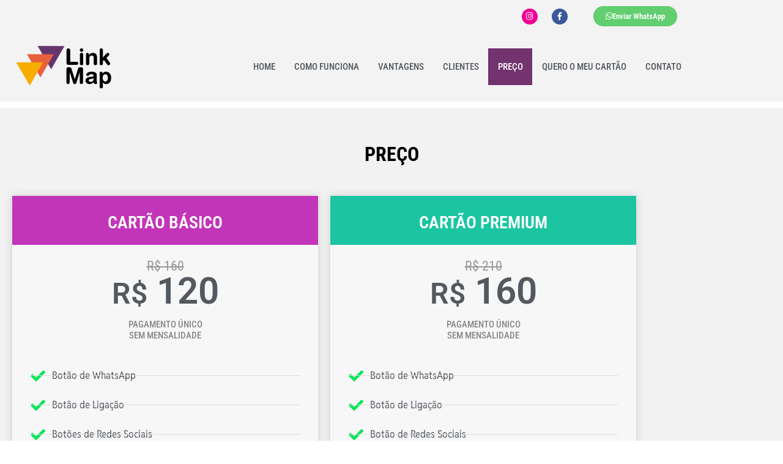

--- FILE ---
content_type: text/css
request_url: https://linkmap.com.br/wp-content/plugins/FEAKLive/style.css?ver=6.9
body_size: 8
content:
.feaklive-live {
    font-weight: bold;
    text-decoration: none;
    display: inline-block;
    padding: 5px 10px;
    border-radius: 5px;
}

.feaklive-normal {
    text-decoration: none;
}

.feaklive-pulsar {
    animation: pulsar 1.5s infinite alternate;
}

@keyframes pulsar {
    from {
        opacity: 0.5;
    }
    to {
        opacity: 1;
    }
}

.feaklive-live i, .feaklive-normal i {
    margin-right: 5px;
}

--- FILE ---
content_type: text/css
request_url: https://linkmap.com.br/wp-content/uploads/elementor/css/post-508.css?ver=1768731751
body_size: 601
content:
.elementor-kit-508{--e-global-color-primary:#000000;--e-global-color-secondary:#54595F;--e-global-color-text:#5B5B5B;--e-global-color-accent:#727272;--e-global-color-kadence1:#2B6CB0;--e-global-color-kadence2:#215387;--e-global-color-kadence3:#1A202C;--e-global-color-kadence4:#2D3748;--e-global-color-kadence5:#4A5568;--e-global-color-kadence6:#718096;--e-global-color-kadence7:#EDF2F7;--e-global-color-kadence8:#F7FAFC;--e-global-color-kadence9:#ffffff;--e-global-color-58b84ae6:#4054B2;--e-global-color-2d6f1e23:#25D366;--e-global-color-5554b554:#000000;--e-global-color-2cd26e7b:#FFFFFF;--e-global-color-eebffba:#EFB931;--e-global-color-1978e40:#FC427B;--e-global-color-746c890:#1BC5A2;--e-global-color-9414f1f:#FF6039;--e-global-color-96dd6ae:#72336F;--e-global-color-a4b67e4:#264C45;--e-global-color-37fbcb8:#308071;--e-global-color-29e8cda:#3A8F7E;--e-global-color-bd13fd4:#D0DCDA;--e-global-color-0663162:#5B6E6C;--e-global-color-ab4b0a7:#4C4C4C;--e-global-typography-primary-font-family:"Roboto Condensed";--e-global-typography-primary-font-weight:600;--e-global-typography-secondary-font-family:"Roboto Condensed";--e-global-typography-secondary-font-weight:500;--e-global-typography-text-font-family:"Roboto Condensed";--e-global-typography-text-font-weight:normal;--e-global-typography-accent-font-family:"Roboto Condensed";--e-global-typography-accent-font-weight:500;--e-global-typography-a964de6-font-family:"Roboto Condensed";--e-global-typography-a964de6-font-weight:500;--e-global-typography-a964de6-text-transform:uppercase;--e-global-typography-112ba9c-font-family:"Roboto Condensed";--e-global-typography-112ba9c-font-size:18px;--e-global-typography-112ba9c-font-weight:600;--e-global-typography-112ba9c-text-transform:uppercase;--e-global-typography-6f408a9-font-family:"Montserrat";font-family:"Reddit Sans Condensed", Sans-serif;font-weight:400;line-height:1.4em;letter-spacing:0px;}.elementor-kit-508.el-is-editing{--global-palette1:#2B6CB0;--global-palette2:#215387;--global-palette3:#1A202C;--global-palette4:#2D3748;--global-palette5:#4A5568;--global-palette6:#718096;--global-palette7:#EDF2F7;--global-palette8:#F7FAFC;--global-palette9:#ffffff;}.elementor-kit-508 h1{font-family:"Roboto Condensed", Sans-serif;}.elementor-kit-508 h2{font-family:"Roboto Condensed", Sans-serif;font-weight:500;}.elementor-kit-508 h3{font-family:"Roboto Condensed", Sans-serif;}.elementor-kit-508 h4{font-family:"Roboto Condensed", Sans-serif;font-weight:500;}.elementor-kit-508 h5{font-family:"Roboto Condensed", Sans-serif;font-size:18px;font-weight:600;text-transform:uppercase;}.elementor-kit-508 h6{font-family:"Roboto Condensed", Sans-serif;font-weight:500;}.elementor-widget:not(:last-child){margin-block-end:20px;}.elementor-element{--widgets-spacing:20px 20px;--widgets-spacing-row:20px;--widgets-spacing-column:20px;}{}h1.entry-title{display:var(--page-title-display);}@media(max-width:1024px){.elementor-section.elementor-section-boxed > .elementor-container{max-width:1024px;}.e-con{--container-max-width:1024px;}}@media(max-width:767px){.elementor-kit-508{--e-global-typography-a964de6-letter-spacing:5px;}.elementor-section.elementor-section-boxed > .elementor-container{max-width:767px;}.e-con{--container-max-width:767px;}}

--- FILE ---
content_type: text/css
request_url: https://linkmap.com.br/wp-content/uploads/elementor/css/post-1195.css?ver=1768827523
body_size: 601
content:
.elementor-1195 .elementor-element.elementor-element-2f57ff8 > .elementor-container > .elementor-column > .elementor-widget-wrap{align-content:center;align-items:center;}.elementor-1195 .elementor-element.elementor-element-2f57ff8 > .elementor-container{max-width:683px;}.elementor-1195 .elementor-element.elementor-element-2f57ff8{padding:50px 10px 50px 10px;}.elementor-widget-heading .elementor-heading-title{color:var( --e-global-color-primary );}.elementor-1195 .elementor-element.elementor-element-4cba0f6 > .elementor-widget-container{padding:0px 0px 30px 0px;}.elementor-1195 .elementor-element.elementor-element-4cba0f6{text-align:center;}.elementor-1195 .elementor-element.elementor-element-4cba0f6 .elementor-heading-title{font-family:"Ubuntu Condensed", Sans-serif;font-size:40px;color:#000000;}.elementor-1195 .elementor-element.elementor-element-523ed4f > .elementor-widget-container{padding:0px 0px 0px 0px;}.elementor-1195 .elementor-element.elementor-element-523ed4f{text-align:center;}.elementor-1195 .elementor-element.elementor-element-523ed4f .elementor-heading-title{font-family:"Ubuntu Condensed", Sans-serif;font-size:30px;color:#000000;}.elementor-1195 .elementor-element.elementor-element-af64056{text-align:center;}.elementor-1195 .elementor-element.elementor-element-af64056 .elementor-heading-title{font-family:var( --e-global-typography-primary-font-family ), Sans-serif;font-weight:var( --e-global-typography-primary-font-weight );color:#31354B;}.elementor-widget-button .elementor-button{background-color:var( --e-global-color-accent );}.elementor-1195 .elementor-element.elementor-element-c2681a7 .elementor-button{background-color:#61CE70;font-family:var( --e-global-typography-primary-font-family ), Sans-serif;font-weight:var( --e-global-typography-primary-font-weight );border-radius:50px 50px 50px 50px;}.elementor-1195 .elementor-element.elementor-element-c2681a7 .elementor-button:hover, .elementor-1195 .elementor-element.elementor-element-c2681a7 .elementor-button:focus{background-color:#61CE70;}.elementor-1195 .elementor-element.elementor-element-c2681a7 .elementor-button-content-wrapper{flex-direction:row;}.elementor-1195 .elementor-element.elementor-element-c2681a7 .elementor-button .elementor-button-content-wrapper{gap:12px;}.elementor-1195 .elementor-element.elementor-element-4aac62c:not(.elementor-motion-effects-element-type-background), .elementor-1195 .elementor-element.elementor-element-4aac62c > .elementor-motion-effects-container > .elementor-motion-effects-layer{background-color:#F8F8F8;}.elementor-1195 .elementor-element.elementor-element-4aac62c{transition:background 0.3s, border 0.3s, border-radius 0.3s, box-shadow 0.3s;padding:65px 10px 65px 10px;}.elementor-1195 .elementor-element.elementor-element-4aac62c > .elementor-background-overlay{transition:background 0.3s, border-radius 0.3s, opacity 0.3s;}.elementor-1195 .elementor-element.elementor-element-e06ffdb > .elementor-widget-container{padding:0px 0px 0px 0px;}.elementor-1195 .elementor-element.elementor-element-e06ffdb{text-align:center;}.elementor-1195 .elementor-element.elementor-element-e06ffdb .elementor-heading-title{font-family:"Ubuntu Condensed", Sans-serif;font-size:30px;color:#000000;}.elementor-1195 .elementor-element.elementor-element-54123b8 .elementor-repeater-item-2d0da0c.elementor-social-icon{background-color:#f20095;}.elementor-1195 .elementor-element.elementor-element-54123b8 .elementor-repeater-item-2d0da0c.elementor-social-icon i{color:#FFFFFF;}.elementor-1195 .elementor-element.elementor-element-54123b8 .elementor-repeater-item-2d0da0c.elementor-social-icon svg{fill:#FFFFFF;}.elementor-1195 .elementor-element.elementor-element-54123b8{--grid-template-columns:repeat(0, auto);--icon-size:30px;--grid-column-gap:25px;--grid-row-gap:0px;}.elementor-1195 .elementor-element.elementor-element-54123b8 .elementor-widget-container{text-align:center;}.elementor-1195 .elementor-element.elementor-element-54123b8 > .elementor-widget-container{padding:25px 0px 0px 0px;}@media(max-width:1024px){.elementor-1195 .elementor-element.elementor-element-2f57ff8{padding:100px 25px 100px 25px;}.elementor-1195 .elementor-element.elementor-element-4cba0f6 > .elementor-widget-container{margin:-30px 0px 0px 0px;}.elementor-1195 .elementor-element.elementor-element-4cba0f6 .elementor-heading-title{font-size:35px;}.elementor-1195 .elementor-element.elementor-element-523ed4f > .elementor-widget-container{margin:-30px 0px 0px 0px;}.elementor-1195 .elementor-element.elementor-element-523ed4f .elementor-heading-title{font-size:35px;}.elementor-1195 .elementor-element.elementor-element-af64056{text-align:center;}.elementor-1195 .elementor-element.elementor-element-e06ffdb > .elementor-widget-container{margin:-30px 0px 0px 0px;}.elementor-1195 .elementor-element.elementor-element-e06ffdb .elementor-heading-title{font-size:35px;}.elementor-1195 .elementor-element.elementor-element-54123b8 .elementor-widget-container{text-align:center;}}@media(max-width:767px){.elementor-1195 .elementor-element.elementor-element-2f57ff8{padding:60px 30px 60px 30px;}.elementor-1195 .elementor-element.elementor-element-4cba0f6 > .elementor-widget-container{margin:0px 0px 0px 0px;padding:0px 0px 0px 0px;}.elementor-1195 .elementor-element.elementor-element-4cba0f6 .elementor-heading-title{font-size:33px;line-height:1.3em;}.elementor-1195 .elementor-element.elementor-element-523ed4f > .elementor-widget-container{margin:0px 0px 0px 0px;padding:0px 0px 0px 0px;}.elementor-1195 .elementor-element.elementor-element-523ed4f .elementor-heading-title{font-size:33px;line-height:1.3em;}.elementor-1195 .elementor-element.elementor-element-e06ffdb > .elementor-widget-container{margin:0px 0px 0px 0px;padding:0px 0px 0px 0px;}.elementor-1195 .elementor-element.elementor-element-e06ffdb .elementor-heading-title{font-size:33px;line-height:1.3em;}.elementor-1195 .elementor-element.elementor-element-54123b8 .elementor-widget-container{text-align:center;}}

--- FILE ---
content_type: text/css
request_url: https://linkmap.com.br/wp-content/uploads/elementor/css/post-4787.css?ver=1768731752
body_size: 1317
content:
.elementor-4787 .elementor-element.elementor-element-e33cb96:not(.elementor-motion-effects-element-type-background), .elementor-4787 .elementor-element.elementor-element-e33cb96 > .elementor-motion-effects-container > .elementor-motion-effects-layer{background-color:#F3F3F3;}.elementor-4787 .elementor-element.elementor-element-e33cb96 > .elementor-background-overlay{opacity:0.5;transition:background 0.3s, border-radius 0.3s, opacity 0.3s;}.elementor-4787 .elementor-element.elementor-element-e33cb96{transition:background 0.3s, border 0.3s, border-radius 0.3s, box-shadow 0.3s;}.elementor-bc-flex-widget .elementor-4787 .elementor-element.elementor-element-ce6d670.elementor-column .elementor-widget-wrap{align-items:center;}.elementor-4787 .elementor-element.elementor-element-ce6d670.elementor-column.elementor-element[data-element_type="column"] > .elementor-widget-wrap.elementor-element-populated{align-content:center;align-items:center;}.elementor-4787 .elementor-element.elementor-element-ce6d670.elementor-column > .elementor-widget-wrap{justify-content:flex-end;}.elementor-4787 .elementor-element.elementor-element-1b9fd94 .elementor-repeater-item-2d0da0c.elementor-social-icon{background-color:#f20095;}.elementor-4787 .elementor-element.elementor-element-1b9fd94 .elementor-repeater-item-2d0da0c.elementor-social-icon i{color:#FFFFFF;}.elementor-4787 .elementor-element.elementor-element-1b9fd94 .elementor-repeater-item-2d0da0c.elementor-social-icon svg{fill:#FFFFFF;}.elementor-4787 .elementor-element.elementor-element-1b9fd94{--grid-template-columns:repeat(0, auto);--icon-size:13px;--grid-column-gap:19px;--grid-row-gap:0px;}.elementor-4787 .elementor-element.elementor-element-1b9fd94 .elementor-widget-container{text-align:right;}.elementor-4787 .elementor-element.elementor-element-1b9fd94 > .elementor-widget-container{padding:0px 0px 0px 0px;}.elementor-bc-flex-widget .elementor-4787 .elementor-element.elementor-element-a178f3c.elementor-column .elementor-widget-wrap{align-items:center;}.elementor-4787 .elementor-element.elementor-element-a178f3c.elementor-column.elementor-element[data-element_type="column"] > .elementor-widget-wrap.elementor-element-populated{align-content:center;align-items:center;}.elementor-4787 .elementor-element.elementor-element-a178f3c.elementor-column > .elementor-widget-wrap{justify-content:flex-end;}.elementor-widget-button .elementor-button{background-color:var( --e-global-color-accent );}.elementor-4787 .elementor-element.elementor-element-a7ffffc .elementor-button{background-color:#61CE70;font-family:var( --e-global-typography-primary-font-family ), Sans-serif;font-weight:var( --e-global-typography-primary-font-weight );border-radius:50px 50px 50px 50px;}.elementor-4787 .elementor-element.elementor-element-a7ffffc .elementor-button:hover, .elementor-4787 .elementor-element.elementor-element-a7ffffc .elementor-button:focus{background-color:#61CE70;}.elementor-4787 .elementor-element.elementor-element-a7ffffc .elementor-button .elementor-button-content-wrapper{gap:12px;}.elementor-4787 .elementor-element.elementor-element-25ea45f:not(.elementor-motion-effects-element-type-background), .elementor-4787 .elementor-element.elementor-element-25ea45f > .elementor-motion-effects-container > .elementor-motion-effects-layer{background-color:#F3F3F3;}.elementor-4787 .elementor-element.elementor-element-25ea45f > .elementor-background-overlay{background-color:transparent;background-image:linear-gradient(180deg, #F3F3F3 0%, #EAEAEA 100%);opacity:0.5;transition:background 0.3s, border-radius 0.3s, opacity 0.3s;}.elementor-4787 .elementor-element.elementor-element-25ea45f{transition:background 0.3s, border 0.3s, border-radius 0.3s, box-shadow 0.3s;}.elementor-bc-flex-widget .elementor-4787 .elementor-element.elementor-element-0e54ae8.elementor-column .elementor-widget-wrap{align-items:center;}.elementor-4787 .elementor-element.elementor-element-0e54ae8.elementor-column.elementor-element[data-element_type="column"] > .elementor-widget-wrap.elementor-element-populated{align-content:center;align-items:center;}.elementor-4787 .elementor-element.elementor-element-0e54ae8.elementor-column > .elementor-widget-wrap{justify-content:flex-end;}.elementor-widget-site-logo .hfe-site-logo-container .hfe-site-logo-img{border-color:var( --e-global-color-primary );}.elementor-widget-site-logo .widget-image-caption{color:var( --e-global-color-text );}.elementor-4787 .elementor-element.elementor-element-e9b1acf .hfe-site-logo-container, .elementor-4787 .elementor-element.elementor-element-e9b1acf .hfe-caption-width figcaption{text-align:center;}.elementor-4787 .elementor-element.elementor-element-e9b1acf .widget-image-caption{margin-top:0px;margin-bottom:0px;}.elementor-4787 .elementor-element.elementor-element-e9b1acf > .elementor-widget-container{margin:10px 10px 10px 10px;}.elementor-4787 .elementor-element.elementor-element-e9b1acf .hfe-site-logo-container .hfe-site-logo-img{border-style:none;}.elementor-bc-flex-widget .elementor-4787 .elementor-element.elementor-element-8a2741a.elementor-column .elementor-widget-wrap{align-items:center;}.elementor-4787 .elementor-element.elementor-element-8a2741a.elementor-column.elementor-element[data-element_type="column"] > .elementor-widget-wrap.elementor-element-populated{align-content:center;align-items:center;}.elementor-4787 .elementor-element.elementor-element-8a2741a.elementor-column > .elementor-widget-wrap{justify-content:flex-end;}.elementor-4787 .elementor-element.elementor-element-c805c5e .eael-advanced-menu-container{background-color:#FFFFFF00;}.elementor-4787 .elementor-element.elementor-element-c805c5e .eael-advanced-menu-container .eael-advanced-menu.eael-advanced-menu-horizontal{background-color:#FFFFFF00;}.elementor-4787 .elementor-element.elementor-element-c805c5e .eael-advanced-menu-container, .elementor-4787 .elementor-element.elementor-element-c805c5e .eael-advanced-menu-container .eael-advanced-menu-toggle, .elementor-4787 .elementor-element.elementor-element-c805c5e .eael-advanced-menu.eael-advanced-menu-horizontal.eael-advanced-menu-responsive{border-style:none;}.elementor-4787 .elementor-element.elementor-element-c805c5e .eael-advanced-menu-container .eael-advanced-menu-toggle{background-color:#000000;}.elementor-4787 .elementor-element.elementor-element-c805c5e .eael-advanced-menu-container .eael-advanced-menu-toggle i{color:#FFFFFF;}.elementor-4787 .elementor-element.elementor-element-c805c5e .eael-advanced-menu-container .eael-advanced-menu-toggle svg{fill:#FFFFFF;}.elementor-4787 .elementor-element.elementor-element-c805c5e .eael-advanced-menu li ul{background-color:var( --e-global-color-96dd6ae );}.elementor-4787 .elementor-element.elementor-element-c805c5e .eael-advanced-menu li > a, .eael-advanced-menu-container .eael-advanced-menu-toggle-text{font-family:"Roboto Condensed", Sans-serif;font-size:15px;font-weight:500;text-transform:uppercase;line-height:60px;}.elementor-4787 .elementor-element.elementor-element-c805c5e .eael-advanced-menu li > a{color:var( --e-global-color-secondary );}.elementor-4787 .elementor-element.elementor-element-c805c5e .eael-advanced-menu-toggle-text{color:var( --e-global-color-secondary );}.elementor-4787 .elementor-element.elementor-element-c805c5e .eael-advanced-menu li:hover > a{color:#ffffff;background-color:var( --e-global-color-96dd6ae );}.elementor-4787 .elementor-element.elementor-element-c805c5e .eael-advanced-menu li.current-menu-item > a.eael-item-active{color:#ffffff;background-color:var( --e-global-color-96dd6ae );}.elementor-4787 .elementor-element.elementor-element-c805c5e .eael-advanced-menu li.current-menu-ancestor > a.eael-item-active{color:#ffffff;background-color:var( --e-global-color-96dd6ae );}.elementor-4787 .elementor-element.elementor-element-c805c5e .eael-advanced-menu li a{padding-left:15px;padding-right:15px;}.elementor-4787 .elementor-element.elementor-element-c805c5e .eael-advanced-menu.eael-advanced-menu-horizontal li ul li a{padding-left:15px;padding-right:15px;}.elementor-4787 .elementor-element.elementor-element-c805c5e .eael-advanced-menu-container .eael-advanced-menu .eael-advanced-menu-indicator svg{height:15px;width:15px;}.elementor-4787 .elementor-element.elementor-element-c805c5e .eael-advanced-menu-container .eael-advanced-menu.eael-advanced-menu-horizontal li a span svg{height:15px;width:15px;}.elementor-4787 .elementor-element.elementor-element-c805c5e .eael-advanced-menu-container .eael-advanced-menu .eael-advanced-menu-indicator i{font-size:15px;}.elementor-4787 .elementor-element.elementor-element-c805c5e .eael-advanced-menu li .eael-advanced-menu-indicator i{color:#f44336;}.elementor-4787 .elementor-element.elementor-element-c805c5e .eael-advanced-menu-container .eael-advanced-menu.eael-advanced-menu-horizontal li a span svg path{fill:#f44336;}.elementor-4787 .elementor-element.elementor-element-c805c5e .eael-advanced-menu-container .eael-advanced-menu .eael-advanced-menu-indicator svg path{fill:#f44336;}.elementor-4787 .elementor-element.elementor-element-c805c5e .eael-advanced-menu li .eael-advanced-menu-indicator{background-color:#ffffff;border-color:#f44336;}.elementor-4787 .elementor-element.elementor-element-c805c5e .eael-advanced-menu-container .eael-advanced-menu.eael-advanced-menu-horizontal li > a:hover span i{color:var( --e-global-color-1978e40 );}.elementor-4787 .elementor-element.elementor-element-c805c5e .eael-advanced-menu-container .eael-advanced-menu .eael-advanced-menu-indicator:hover i{color:var( --e-global-color-1978e40 );}.elementor-4787 .elementor-element.elementor-element-c805c5e .eael-advanced-menu-container .eael-advanced-menu .eael-advanced-menu-indicator:hover svg path{fill:var( --e-global-color-1978e40 );}.elementor-4787 .elementor-element.elementor-element-c805c5e .eael-advanced-menu-container .eael-advanced-menu.eael-advanced-menu-horizontal li a:hover span svg path{fill:var( --e-global-color-1978e40 );}.elementor-4787 .elementor-element.elementor-element-c805c5e .eael-advanced-menu li .eael-advanced-menu-indicator:hover{background-color:#ffffff;border-color:var( --e-global-color-746c890 );}.elementor-4787 .elementor-element.elementor-element-c805c5e .eael-advanced-menu li .eael-advanced-menu-indicator.eael-advanced-menu-indicator-open{background-color:#ffffff;border-color:var( --e-global-color-746c890 );}.elementor-4787 .elementor-element.elementor-element-c805c5e .eael-advanced-menu li ul li > a{color:#ffffff;background-color:rgba(0,0,0,0);}.elementor-4787 .elementor-element.elementor-element-c805c5e .eael-advanced-menu li ul li:hover > a{color:#ffffff;background-color:rgba(0,0,0,0.2);}.elementor-4787 .elementor-element.elementor-element-c805c5e .eael-advanced-menu li ul li.current-menu-item > a.eael-item-active{color:#ffffff;background-color:rgba(0,0,0,0.2);}.elementor-4787 .elementor-element.elementor-element-c805c5e .eael-advanced-menu li ul li.current-menu-ancestor > a.eael-item-active{color:#ffffff;background-color:rgba(0,0,0,0.2);}.elementor-4787 .elementor-element.elementor-element-c805c5e .eael-advanced-menu-container .eael-advanced-menu.eael-advanced-menu-horizontal li ul li a span svg{height:15px;width:15px;}.elementor-4787 .elementor-element.elementor-element-c805c5e .eael-advanced-menu-container .eael-advanced-menu.eael-advanced-menu-horizontal ul li i{font-size:15px;color:#f44336;}.elementor-4787 .elementor-element.elementor-element-c805c5e .eael-advanced-menu li ul li .eael-advanced-menu-indicator{font-size:15px;background-color:#ffffff;border-color:#f44336;}.elementor-4787 .elementor-element.elementor-element-c805c5e .eael-advanced-menu li ul li .eael-advanced-menu-indicator i{color:#f44336;}.elementor-4787 .elementor-element.elementor-element-c805c5e .eael-advanced-menu li ul li .eael-advanced-menu-indicator.eael-dropdown-indicator i{color:#f44336;}.elementor-4787 .elementor-element.elementor-element-c805c5e .eael-advanced-menu-container .eael-advanced-menu.eael-advanced-menu-horizontal li ul li a span svg path{fill:#f44336;}.elementor-4787 .elementor-element.elementor-element-c805c5e .eael-advanced-menu-container .eael-advanced-menu.eael-advanced-menu-vertical .sub-menu .eael-dropdown-indicator svg path{fill:#f44336;}.elementor-4787 .elementor-element.elementor-element-c805c5e .eael-advanced-menu-container .eael-advanced-menu.eael-advanced-menu-horizontal li ul li a:hover i{color:#f44336;}.elementor-4787 .elementor-element.elementor-element-c805c5e .eael-advanced-menu-container .eael-advanced-menu.eael-advanced-menu-vertical .eael-advanced-menu-indicator.eael-dropdown-indicator:hover i{color:#f44336;}.elementor-4787 .elementor-element.elementor-element-c805c5e .eael-advanced-menu-container .eael-advanced-menu.eael-advanced-menu-horizontal li ul li a:hover span svg path{fill:#f44336;}.elementor-4787 .elementor-element.elementor-element-c805c5e .eael-advanced-menu-container .eael-advanced-menu.eael-advanced-menu-vertical .eael-advanced-menu-indicator.eael-dropdown-indicator:hover svg path{fill:#f44336;}.elementor-4787 .elementor-element.elementor-element-c805c5e .eael-advanced-menu li ul li .eael-advanced-menu-indicator:hover{background-color:#ffffff;border-color:#f44336;}.elementor-4787 .elementor-element.elementor-element-c805c5e .eael-advanced-menu li ul li .eael-advanced-menu-indicator.eael-advanced-menu-indicator-open{background-color:#ffffff;border-color:#f44336;}@media(max-width:1024px){.elementor-bc-flex-widget .elementor-4787 .elementor-element.elementor-element-ce6d670.elementor-column .elementor-widget-wrap{align-items:center;}.elementor-4787 .elementor-element.elementor-element-ce6d670.elementor-column.elementor-element[data-element_type="column"] > .elementor-widget-wrap.elementor-element-populated{align-content:center;align-items:center;}.elementor-4787 .elementor-element.elementor-element-ce6d670.elementor-column > .elementor-widget-wrap{justify-content:flex-end;}.elementor-4787 .elementor-element.elementor-element-1b9fd94 .elementor-widget-container{text-align:right;}.elementor-4787 .elementor-element.elementor-element-c805c5e .eael-advanced-menu-container{background-color:#F3F3F3;}.elementor-4787 .elementor-element.elementor-element-c805c5e .eael-advanced-menu-container .eael-advanced-menu.eael-advanced-menu-horizontal{background-color:#F3F3F3;}}@media(min-width:768px){.elementor-4787 .elementor-element.elementor-element-ce6d670{width:82.28%;}.elementor-4787 .elementor-element.elementor-element-a178f3c{width:17.59%;}.elementor-4787 .elementor-element.elementor-element-0e54ae8{width:18.42%;}.elementor-4787 .elementor-element.elementor-element-8a2741a{width:81.45%;}}@media(max-width:1024px) and (min-width:768px){.elementor-4787 .elementor-element.elementor-element-ce6d670{width:75%;}.elementor-4787 .elementor-element.elementor-element-a178f3c{width:25%;}}@media(max-width:767px){.elementor-4787 .elementor-element.elementor-element-ce6d670{width:50%;}.elementor-4787 .elementor-element.elementor-element-ce6d670.elementor-column > .elementor-widget-wrap{justify-content:flex-start;}.elementor-4787 .elementor-element.elementor-element-1b9fd94 .elementor-widget-container{text-align:left;}.elementor-4787 .elementor-element.elementor-element-a178f3c{width:50%;}.elementor-4787 .elementor-element.elementor-element-a178f3c.elementor-column > .elementor-widget-wrap{justify-content:flex-end;}.elementor-4787 .elementor-element.elementor-element-0e54ae8{width:35%;}.elementor-4787 .elementor-element.elementor-element-0e54ae8 > .elementor-element-populated{margin:0px 0px 0px 0px;--e-column-margin-right:0px;--e-column-margin-left:0px;padding:0px 0px 0px 0px;}.elementor-4787 .elementor-element.elementor-element-8a2741a{width:65%;}.elementor-4787 .elementor-element.elementor-element-c805c5e .eael-advanced-menu-container{background-color:#F3F3F3;}.elementor-4787 .elementor-element.elementor-element-c805c5e .eael-advanced-menu-container .eael-advanced-menu.eael-advanced-menu-horizontal{background-color:#F3F3F3;}}

--- FILE ---
content_type: text/css
request_url: https://linkmap.com.br/wp-content/uploads/elementor/google-fonts/css/redditsanscondensed.css?ver=1742245403
body_size: 314
content:
/* vietnamese */
@font-face {
  font-family: 'Reddit Sans Condensed';
  font-style: normal;
  font-weight: 200;
  src: url(https://linkmap.com.br/wp-content/uploads/elementor/google-fonts/fonts/redditsanscondensed-m8jmjepoc6wykkm2dey9a5qgaqxmul3va5i1zejha74.woff2) format('woff2');
  unicode-range: U+0102-0103, U+0110-0111, U+0128-0129, U+0168-0169, U+01A0-01A1, U+01AF-01B0, U+0300-0301, U+0303-0304, U+0308-0309, U+0323, U+0329, U+1EA0-1EF9, U+20AB;
}
/* latin-ext */
@font-face {
  font-family: 'Reddit Sans Condensed';
  font-style: normal;
  font-weight: 200;
  src: url(https://linkmap.com.br/wp-content/uploads/elementor/google-fonts/fonts/redditsanscondensed-m8jmjepoc6wykkm2dey9a5qgaqxmul3va5i1zojha74.woff2) format('woff2');
  unicode-range: U+0100-02BA, U+02BD-02C5, U+02C7-02CC, U+02CE-02D7, U+02DD-02FF, U+0304, U+0308, U+0329, U+1D00-1DBF, U+1E00-1E9F, U+1EF2-1EFF, U+2020, U+20A0-20AB, U+20AD-20C0, U+2113, U+2C60-2C7F, U+A720-A7FF;
}
/* latin */
@font-face {
  font-family: 'Reddit Sans Condensed';
  font-style: normal;
  font-weight: 200;
  src: url(https://linkmap.com.br/wp-content/uploads/elementor/google-fonts/fonts/redditsanscondensed-m8jmjepoc6wykkm2dey9a5qgaqxmul3va5i1aujh.woff2) format('woff2');
  unicode-range: U+0000-00FF, U+0131, U+0152-0153, U+02BB-02BC, U+02C6, U+02DA, U+02DC, U+0304, U+0308, U+0329, U+2000-206F, U+20AC, U+2122, U+2191, U+2193, U+2212, U+2215, U+FEFF, U+FFFD;
}
/* vietnamese */
@font-face {
  font-family: 'Reddit Sans Condensed';
  font-style: normal;
  font-weight: 300;
  src: url(https://linkmap.com.br/wp-content/uploads/elementor/google-fonts/fonts/redditsanscondensed-m8jmjepoc6wykkm2dey9a5qgaqxmul3va5i1zejha74.woff2) format('woff2');
  unicode-range: U+0102-0103, U+0110-0111, U+0128-0129, U+0168-0169, U+01A0-01A1, U+01AF-01B0, U+0300-0301, U+0303-0304, U+0308-0309, U+0323, U+0329, U+1EA0-1EF9, U+20AB;
}
/* latin-ext */
@font-face {
  font-family: 'Reddit Sans Condensed';
  font-style: normal;
  font-weight: 300;
  src: url(https://linkmap.com.br/wp-content/uploads/elementor/google-fonts/fonts/redditsanscondensed-m8jmjepoc6wykkm2dey9a5qgaqxmul3va5i1zojha74.woff2) format('woff2');
  unicode-range: U+0100-02BA, U+02BD-02C5, U+02C7-02CC, U+02CE-02D7, U+02DD-02FF, U+0304, U+0308, U+0329, U+1D00-1DBF, U+1E00-1E9F, U+1EF2-1EFF, U+2020, U+20A0-20AB, U+20AD-20C0, U+2113, U+2C60-2C7F, U+A720-A7FF;
}
/* latin */
@font-face {
  font-family: 'Reddit Sans Condensed';
  font-style: normal;
  font-weight: 300;
  src: url(https://linkmap.com.br/wp-content/uploads/elementor/google-fonts/fonts/redditsanscondensed-m8jmjepoc6wykkm2dey9a5qgaqxmul3va5i1aujh.woff2) format('woff2');
  unicode-range: U+0000-00FF, U+0131, U+0152-0153, U+02BB-02BC, U+02C6, U+02DA, U+02DC, U+0304, U+0308, U+0329, U+2000-206F, U+20AC, U+2122, U+2191, U+2193, U+2212, U+2215, U+FEFF, U+FFFD;
}
/* vietnamese */
@font-face {
  font-family: 'Reddit Sans Condensed';
  font-style: normal;
  font-weight: 400;
  src: url(https://linkmap.com.br/wp-content/uploads/elementor/google-fonts/fonts/redditsanscondensed-m8jmjepoc6wykkm2dey9a5qgaqxmul3va5i1zejha74.woff2) format('woff2');
  unicode-range: U+0102-0103, U+0110-0111, U+0128-0129, U+0168-0169, U+01A0-01A1, U+01AF-01B0, U+0300-0301, U+0303-0304, U+0308-0309, U+0323, U+0329, U+1EA0-1EF9, U+20AB;
}
/* latin-ext */
@font-face {
  font-family: 'Reddit Sans Condensed';
  font-style: normal;
  font-weight: 400;
  src: url(https://linkmap.com.br/wp-content/uploads/elementor/google-fonts/fonts/redditsanscondensed-m8jmjepoc6wykkm2dey9a5qgaqxmul3va5i1zojha74.woff2) format('woff2');
  unicode-range: U+0100-02BA, U+02BD-02C5, U+02C7-02CC, U+02CE-02D7, U+02DD-02FF, U+0304, U+0308, U+0329, U+1D00-1DBF, U+1E00-1E9F, U+1EF2-1EFF, U+2020, U+20A0-20AB, U+20AD-20C0, U+2113, U+2C60-2C7F, U+A720-A7FF;
}
/* latin */
@font-face {
  font-family: 'Reddit Sans Condensed';
  font-style: normal;
  font-weight: 400;
  src: url(https://linkmap.com.br/wp-content/uploads/elementor/google-fonts/fonts/redditsanscondensed-m8jmjepoc6wykkm2dey9a5qgaqxmul3va5i1aujh.woff2) format('woff2');
  unicode-range: U+0000-00FF, U+0131, U+0152-0153, U+02BB-02BC, U+02C6, U+02DA, U+02DC, U+0304, U+0308, U+0329, U+2000-206F, U+20AC, U+2122, U+2191, U+2193, U+2212, U+2215, U+FEFF, U+FFFD;
}
/* vietnamese */
@font-face {
  font-family: 'Reddit Sans Condensed';
  font-style: normal;
  font-weight: 500;
  src: url(https://linkmap.com.br/wp-content/uploads/elementor/google-fonts/fonts/redditsanscondensed-m8jmjepoc6wykkm2dey9a5qgaqxmul3va5i1zejha74.woff2) format('woff2');
  unicode-range: U+0102-0103, U+0110-0111, U+0128-0129, U+0168-0169, U+01A0-01A1, U+01AF-01B0, U+0300-0301, U+0303-0304, U+0308-0309, U+0323, U+0329, U+1EA0-1EF9, U+20AB;
}
/* latin-ext */
@font-face {
  font-family: 'Reddit Sans Condensed';
  font-style: normal;
  font-weight: 500;
  src: url(https://linkmap.com.br/wp-content/uploads/elementor/google-fonts/fonts/redditsanscondensed-m8jmjepoc6wykkm2dey9a5qgaqxmul3va5i1zojha74.woff2) format('woff2');
  unicode-range: U+0100-02BA, U+02BD-02C5, U+02C7-02CC, U+02CE-02D7, U+02DD-02FF, U+0304, U+0308, U+0329, U+1D00-1DBF, U+1E00-1E9F, U+1EF2-1EFF, U+2020, U+20A0-20AB, U+20AD-20C0, U+2113, U+2C60-2C7F, U+A720-A7FF;
}
/* latin */
@font-face {
  font-family: 'Reddit Sans Condensed';
  font-style: normal;
  font-weight: 500;
  src: url(https://linkmap.com.br/wp-content/uploads/elementor/google-fonts/fonts/redditsanscondensed-m8jmjepoc6wykkm2dey9a5qgaqxmul3va5i1aujh.woff2) format('woff2');
  unicode-range: U+0000-00FF, U+0131, U+0152-0153, U+02BB-02BC, U+02C6, U+02DA, U+02DC, U+0304, U+0308, U+0329, U+2000-206F, U+20AC, U+2122, U+2191, U+2193, U+2212, U+2215, U+FEFF, U+FFFD;
}
/* vietnamese */
@font-face {
  font-family: 'Reddit Sans Condensed';
  font-style: normal;
  font-weight: 600;
  src: url(https://linkmap.com.br/wp-content/uploads/elementor/google-fonts/fonts/redditsanscondensed-m8jmjepoc6wykkm2dey9a5qgaqxmul3va5i1zejha74.woff2) format('woff2');
  unicode-range: U+0102-0103, U+0110-0111, U+0128-0129, U+0168-0169, U+01A0-01A1, U+01AF-01B0, U+0300-0301, U+0303-0304, U+0308-0309, U+0323, U+0329, U+1EA0-1EF9, U+20AB;
}
/* latin-ext */
@font-face {
  font-family: 'Reddit Sans Condensed';
  font-style: normal;
  font-weight: 600;
  src: url(https://linkmap.com.br/wp-content/uploads/elementor/google-fonts/fonts/redditsanscondensed-m8jmjepoc6wykkm2dey9a5qgaqxmul3va5i1zojha74.woff2) format('woff2');
  unicode-range: U+0100-02BA, U+02BD-02C5, U+02C7-02CC, U+02CE-02D7, U+02DD-02FF, U+0304, U+0308, U+0329, U+1D00-1DBF, U+1E00-1E9F, U+1EF2-1EFF, U+2020, U+20A0-20AB, U+20AD-20C0, U+2113, U+2C60-2C7F, U+A720-A7FF;
}
/* latin */
@font-face {
  font-family: 'Reddit Sans Condensed';
  font-style: normal;
  font-weight: 600;
  src: url(https://linkmap.com.br/wp-content/uploads/elementor/google-fonts/fonts/redditsanscondensed-m8jmjepoc6wykkm2dey9a5qgaqxmul3va5i1aujh.woff2) format('woff2');
  unicode-range: U+0000-00FF, U+0131, U+0152-0153, U+02BB-02BC, U+02C6, U+02DA, U+02DC, U+0304, U+0308, U+0329, U+2000-206F, U+20AC, U+2122, U+2191, U+2193, U+2212, U+2215, U+FEFF, U+FFFD;
}
/* vietnamese */
@font-face {
  font-family: 'Reddit Sans Condensed';
  font-style: normal;
  font-weight: 700;
  src: url(https://linkmap.com.br/wp-content/uploads/elementor/google-fonts/fonts/redditsanscondensed-m8jmjepoc6wykkm2dey9a5qgaqxmul3va5i1zejha74.woff2) format('woff2');
  unicode-range: U+0102-0103, U+0110-0111, U+0128-0129, U+0168-0169, U+01A0-01A1, U+01AF-01B0, U+0300-0301, U+0303-0304, U+0308-0309, U+0323, U+0329, U+1EA0-1EF9, U+20AB;
}
/* latin-ext */
@font-face {
  font-family: 'Reddit Sans Condensed';
  font-style: normal;
  font-weight: 700;
  src: url(https://linkmap.com.br/wp-content/uploads/elementor/google-fonts/fonts/redditsanscondensed-m8jmjepoc6wykkm2dey9a5qgaqxmul3va5i1zojha74.woff2) format('woff2');
  unicode-range: U+0100-02BA, U+02BD-02C5, U+02C7-02CC, U+02CE-02D7, U+02DD-02FF, U+0304, U+0308, U+0329, U+1D00-1DBF, U+1E00-1E9F, U+1EF2-1EFF, U+2020, U+20A0-20AB, U+20AD-20C0, U+2113, U+2C60-2C7F, U+A720-A7FF;
}
/* latin */
@font-face {
  font-family: 'Reddit Sans Condensed';
  font-style: normal;
  font-weight: 700;
  src: url(https://linkmap.com.br/wp-content/uploads/elementor/google-fonts/fonts/redditsanscondensed-m8jmjepoc6wykkm2dey9a5qgaqxmul3va5i1aujh.woff2) format('woff2');
  unicode-range: U+0000-00FF, U+0131, U+0152-0153, U+02BB-02BC, U+02C6, U+02DA, U+02DC, U+0304, U+0308, U+0329, U+2000-206F, U+20AC, U+2122, U+2191, U+2193, U+2212, U+2215, U+FEFF, U+FFFD;
}
/* vietnamese */
@font-face {
  font-family: 'Reddit Sans Condensed';
  font-style: normal;
  font-weight: 800;
  src: url(https://linkmap.com.br/wp-content/uploads/elementor/google-fonts/fonts/redditsanscondensed-m8jmjepoc6wykkm2dey9a5qgaqxmul3va5i1zejha74.woff2) format('woff2');
  unicode-range: U+0102-0103, U+0110-0111, U+0128-0129, U+0168-0169, U+01A0-01A1, U+01AF-01B0, U+0300-0301, U+0303-0304, U+0308-0309, U+0323, U+0329, U+1EA0-1EF9, U+20AB;
}
/* latin-ext */
@font-face {
  font-family: 'Reddit Sans Condensed';
  font-style: normal;
  font-weight: 800;
  src: url(https://linkmap.com.br/wp-content/uploads/elementor/google-fonts/fonts/redditsanscondensed-m8jmjepoc6wykkm2dey9a5qgaqxmul3va5i1zojha74.woff2) format('woff2');
  unicode-range: U+0100-02BA, U+02BD-02C5, U+02C7-02CC, U+02CE-02D7, U+02DD-02FF, U+0304, U+0308, U+0329, U+1D00-1DBF, U+1E00-1E9F, U+1EF2-1EFF, U+2020, U+20A0-20AB, U+20AD-20C0, U+2113, U+2C60-2C7F, U+A720-A7FF;
}
/* latin */
@font-face {
  font-family: 'Reddit Sans Condensed';
  font-style: normal;
  font-weight: 800;
  src: url(https://linkmap.com.br/wp-content/uploads/elementor/google-fonts/fonts/redditsanscondensed-m8jmjepoc6wykkm2dey9a5qgaqxmul3va5i1aujh.woff2) format('woff2');
  unicode-range: U+0000-00FF, U+0131, U+0152-0153, U+02BB-02BC, U+02C6, U+02DA, U+02DC, U+0304, U+0308, U+0329, U+2000-206F, U+20AC, U+2122, U+2191, U+2193, U+2212, U+2215, U+FEFF, U+FFFD;
}
/* vietnamese */
@font-face {
  font-family: 'Reddit Sans Condensed';
  font-style: normal;
  font-weight: 900;
  src: url(https://linkmap.com.br/wp-content/uploads/elementor/google-fonts/fonts/redditsanscondensed-m8jmjepoc6wykkm2dey9a5qgaqxmul3va5i1zejha74.woff2) format('woff2');
  unicode-range: U+0102-0103, U+0110-0111, U+0128-0129, U+0168-0169, U+01A0-01A1, U+01AF-01B0, U+0300-0301, U+0303-0304, U+0308-0309, U+0323, U+0329, U+1EA0-1EF9, U+20AB;
}
/* latin-ext */
@font-face {
  font-family: 'Reddit Sans Condensed';
  font-style: normal;
  font-weight: 900;
  src: url(https://linkmap.com.br/wp-content/uploads/elementor/google-fonts/fonts/redditsanscondensed-m8jmjepoc6wykkm2dey9a5qgaqxmul3va5i1zojha74.woff2) format('woff2');
  unicode-range: U+0100-02BA, U+02BD-02C5, U+02C7-02CC, U+02CE-02D7, U+02DD-02FF, U+0304, U+0308, U+0329, U+1D00-1DBF, U+1E00-1E9F, U+1EF2-1EFF, U+2020, U+20A0-20AB, U+20AD-20C0, U+2113, U+2C60-2C7F, U+A720-A7FF;
}
/* latin */
@font-face {
  font-family: 'Reddit Sans Condensed';
  font-style: normal;
  font-weight: 900;
  src: url(https://linkmap.com.br/wp-content/uploads/elementor/google-fonts/fonts/redditsanscondensed-m8jmjepoc6wykkm2dey9a5qgaqxmul3va5i1aujh.woff2) format('woff2');
  unicode-range: U+0000-00FF, U+0131, U+0152-0153, U+02BB-02BC, U+02C6, U+02DA, U+02DC, U+0304, U+0308, U+0329, U+2000-206F, U+20AC, U+2122, U+2191, U+2193, U+2212, U+2215, U+FEFF, U+FFFD;
}


--- FILE ---
content_type: text/css
request_url: https://linkmap.com.br/wp-content/uploads/elementor/css/post-4744.css?ver=1768733544
body_size: 1811
content:
.elementor-4744 .elementor-element.elementor-element-ea235c9:not(.elementor-motion-effects-element-type-background), .elementor-4744 .elementor-element.elementor-element-ea235c9 > .elementor-motion-effects-container > .elementor-motion-effects-layer{background-color:#F2F2F2;}.elementor-4744 .elementor-element.elementor-element-ea235c9{transition:background 0.3s, border 0.3s, border-radius 0.3s, box-shadow 0.3s;padding:50px 0px 50px 0px;}.elementor-4744 .elementor-element.elementor-element-ea235c9 > .elementor-background-overlay{transition:background 0.3s, border-radius 0.3s, opacity 0.3s;}.elementor-widget-heading .elementor-heading-title{color:var( --e-global-color-primary );}.elementor-4744 .elementor-element.elementor-element-468acdf > .elementor-widget-container{margin:0px 0px 22px 0px;}.elementor-4744 .elementor-element.elementor-element-468acdf{text-align:center;}.elementor-4744 .elementor-element.elementor-element-468acdf .elementor-heading-title{text-transform:uppercase;}.elementor-4744 .elementor-element.elementor-element-86bc3ec > .elementor-container{max-width:1040px;}.elementor-4744 .elementor-element.elementor-element-86bc3ec{padding:0px 0px 0px 0px;}.elementor-4744 .elementor-element.elementor-element-426564b:not(.elementor-motion-effects-element-type-background) > .elementor-widget-wrap, .elementor-4744 .elementor-element.elementor-element-426564b > .elementor-widget-wrap > .elementor-motion-effects-container > .elementor-motion-effects-layer{background-color:#FFFFFF61;}.elementor-bc-flex-widget .elementor-4744 .elementor-element.elementor-element-426564b.elementor-column .elementor-widget-wrap{align-items:flex-start;}.elementor-4744 .elementor-element.elementor-element-426564b.elementor-column.elementor-element[data-element_type="column"] > .elementor-widget-wrap.elementor-element-populated{align-content:flex-start;align-items:flex-start;}.elementor-4744 .elementor-element.elementor-element-426564b > .elementor-widget-wrap > .elementor-widget:not(.elementor-widget__width-auto):not(.elementor-widget__width-initial):not(:last-child):not(.elementor-absolute){margin-block-end:0px;}.elementor-4744 .elementor-element.elementor-element-426564b > .elementor-element-populated{box-shadow:0px 0px 14px 0px rgba(0, 0, 0, 0.15);transition:background 0.3s, border 0.3s, border-radius 0.3s, box-shadow 0.3s;margin:10px 10px 10px 10px;--e-column-margin-right:10px;--e-column-margin-left:10px;padding:0px 0px 50px 0px;}.elementor-4744 .elementor-element.elementor-element-426564b > .elementor-element-populated > .elementor-background-overlay{transition:background 0.3s, border-radius 0.3s, opacity 0.3s;}.elementor-4744 .elementor-element.elementor-element-6ff8635 > .elementor-widget-container{background-color:#C235B8;padding:30px 0px 22px 0px;}.elementor-4744 .elementor-element.elementor-element-6ff8635:hover .elementor-widget-container{background-color:var( --e-global-color-eebffba );}.elementor-4744 .elementor-element.elementor-element-6ff8635{text-align:center;}.elementor-4744 .elementor-element.elementor-element-6ff8635 .elementor-heading-title{font-family:"Roboto Condensed", Sans-serif;font-weight:600;text-transform:uppercase;color:#FFFFFF;}.elementor-4744 .elementor-element.elementor-element-f030dfb > .elementor-widget-container{margin:24px 0px 0px 0px;}.elementor-4744 .elementor-element.elementor-element-f030dfb{text-align:center;}.elementor-4744 .elementor-element.elementor-element-f030dfb .elementor-heading-title{font-size:22px;font-weight:400;color:#989898;}.elementor-4744 .elementor-element.elementor-element-bc61704{text-align:center;}.elementor-4744 .elementor-element.elementor-element-bc61704 .elementor-heading-title{font-family:"Roboto", Sans-serif;font-size:60px;font-weight:600;color:var( --e-global-color-secondary );}.elementor-widget-text-editor{color:var( --e-global-color-text );}.elementor-widget-text-editor.elementor-drop-cap-view-stacked .elementor-drop-cap{background-color:var( --e-global-color-primary );}.elementor-widget-text-editor.elementor-drop-cap-view-framed .elementor-drop-cap, .elementor-widget-text-editor.elementor-drop-cap-view-default .elementor-drop-cap{color:var( --e-global-color-primary );border-color:var( --e-global-color-primary );}.elementor-4744 .elementor-element.elementor-element-33a854f{text-align:center;font-family:"Roboto Condensed", Sans-serif;font-size:15px;font-weight:500;line-height:18px;color:#878787;}.elementor-widget-icon-list .elementor-icon-list-item:not(:last-child):after{border-color:var( --e-global-color-text );}.elementor-widget-icon-list .elementor-icon-list-icon i{color:var( --e-global-color-primary );}.elementor-widget-icon-list .elementor-icon-list-icon svg{fill:var( --e-global-color-primary );}.elementor-widget-icon-list .elementor-icon-list-text{color:var( --e-global-color-secondary );}.elementor-4744 .elementor-element.elementor-element-4c27e38 > .elementor-widget-container{padding:30px 30px 0px 30px;}.elementor-4744 .elementor-element.elementor-element-4c27e38 .elementor-icon-list-items:not(.elementor-inline-items) .elementor-icon-list-item:not(:last-child){padding-block-end:calc(24px/2);}.elementor-4744 .elementor-element.elementor-element-4c27e38 .elementor-icon-list-items:not(.elementor-inline-items) .elementor-icon-list-item:not(:first-child){margin-block-start:calc(24px/2);}.elementor-4744 .elementor-element.elementor-element-4c27e38 .elementor-icon-list-items.elementor-inline-items .elementor-icon-list-item{margin-inline:calc(24px/2);}.elementor-4744 .elementor-element.elementor-element-4c27e38 .elementor-icon-list-items.elementor-inline-items{margin-inline:calc(-24px/2);}.elementor-4744 .elementor-element.elementor-element-4c27e38 .elementor-icon-list-items.elementor-inline-items .elementor-icon-list-item:after{inset-inline-end:calc(-24px/2);}.elementor-4744 .elementor-element.elementor-element-4c27e38 .elementor-icon-list-item:not(:last-child):after{content:"";width:100%;border-color:#ddd;}.elementor-4744 .elementor-element.elementor-element-4c27e38 .elementor-icon-list-items:not(.elementor-inline-items) .elementor-icon-list-item:not(:last-child):after{border-block-start-style:solid;border-block-start-width:1px;}.elementor-4744 .elementor-element.elementor-element-4c27e38 .elementor-icon-list-items.elementor-inline-items .elementor-icon-list-item:not(:last-child):after{border-inline-start-style:solid;}.elementor-4744 .elementor-element.elementor-element-4c27e38 .elementor-inline-items .elementor-icon-list-item:not(:last-child):after{border-inline-start-width:1px;}.elementor-4744 .elementor-element.elementor-element-4c27e38 .elementor-icon-list-icon i{color:#00E656;transition:color 0.3s;}.elementor-4744 .elementor-element.elementor-element-4c27e38 .elementor-icon-list-icon svg{fill:#00E656;transition:fill 0.3s;}.elementor-4744 .elementor-element.elementor-element-4c27e38{--e-icon-list-icon-size:24px;--e-icon-list-icon-align:left;--e-icon-list-icon-margin:0 calc(var(--e-icon-list-icon-size, 1em) * 0.25) 0 0;--icon-vertical-align:center;--icon-vertical-offset:0px;}.elementor-4744 .elementor-element.elementor-element-4c27e38 .elementor-icon-list-text{transition:color 0.3s;}.elementor-widget-divider{--divider-color:var( --e-global-color-secondary );}.elementor-widget-divider .elementor-divider__text{color:var( --e-global-color-secondary );}.elementor-widget-divider.elementor-view-stacked .elementor-icon{background-color:var( --e-global-color-secondary );}.elementor-widget-divider.elementor-view-framed .elementor-icon, .elementor-widget-divider.elementor-view-default .elementor-icon{color:var( --e-global-color-secondary );border-color:var( --e-global-color-secondary );}.elementor-widget-divider.elementor-view-framed .elementor-icon, .elementor-widget-divider.elementor-view-default .elementor-icon svg{fill:var( --e-global-color-secondary );}.elementor-4744 .elementor-element.elementor-element-b43518a{--divider-border-style:solid;--divider-color:#DDDDDD;--divider-border-width:1px;}.elementor-4744 .elementor-element.elementor-element-b43518a .elementor-divider-separator{width:89%;margin:0 auto;margin-center:0;}.elementor-4744 .elementor-element.elementor-element-b43518a .elementor-divider{text-align:center;padding-block-start:13px;padding-block-end:13px;}.elementor-4744 .elementor-element.elementor-element-c42dbe6 > .elementor-widget-container{padding:0px 30px 0px 30px;}.elementor-4744 .elementor-element.elementor-element-c42dbe6 .elementor-icon-list-items:not(.elementor-inline-items) .elementor-icon-list-item:not(:last-child){padding-block-end:calc(24px/2);}.elementor-4744 .elementor-element.elementor-element-c42dbe6 .elementor-icon-list-items:not(.elementor-inline-items) .elementor-icon-list-item:not(:first-child){margin-block-start:calc(24px/2);}.elementor-4744 .elementor-element.elementor-element-c42dbe6 .elementor-icon-list-items.elementor-inline-items .elementor-icon-list-item{margin-inline:calc(24px/2);}.elementor-4744 .elementor-element.elementor-element-c42dbe6 .elementor-icon-list-items.elementor-inline-items{margin-inline:calc(-24px/2);}.elementor-4744 .elementor-element.elementor-element-c42dbe6 .elementor-icon-list-items.elementor-inline-items .elementor-icon-list-item:after{inset-inline-end:calc(-24px/2);}.elementor-4744 .elementor-element.elementor-element-c42dbe6 .elementor-icon-list-item:not(:last-child):after{content:"";width:100%;border-color:#ddd;}.elementor-4744 .elementor-element.elementor-element-c42dbe6 .elementor-icon-list-items:not(.elementor-inline-items) .elementor-icon-list-item:not(:last-child):after{border-block-start-style:solid;border-block-start-width:1px;}.elementor-4744 .elementor-element.elementor-element-c42dbe6 .elementor-icon-list-items.elementor-inline-items .elementor-icon-list-item:not(:last-child):after{border-inline-start-style:solid;}.elementor-4744 .elementor-element.elementor-element-c42dbe6 .elementor-inline-items .elementor-icon-list-item:not(:last-child):after{border-inline-start-width:1px;}.elementor-4744 .elementor-element.elementor-element-c42dbe6 .elementor-icon-list-icon i{color:#CF0000;transition:color 0.3s;}.elementor-4744 .elementor-element.elementor-element-c42dbe6 .elementor-icon-list-icon svg{fill:#CF0000;transition:fill 0.3s;}.elementor-4744 .elementor-element.elementor-element-c42dbe6{--e-icon-list-icon-size:24px;--e-icon-list-icon-align:left;--e-icon-list-icon-margin:0 calc(var(--e-icon-list-icon-size, 1em) * 0.25) 0 0;--icon-vertical-align:center;--icon-vertical-offset:0px;}.elementor-4744 .elementor-element.elementor-element-c42dbe6 .elementor-icon-list-text{transition:color 0.3s;}.elementor-4744 .elementor-element.elementor-element-b931be6 > .elementor-widget-container{padding:18px 30px 0px 66px;}.elementor-4744 .elementor-element.elementor-element-b931be6 .elementor-icon-list-items:not(.elementor-inline-items) .elementor-icon-list-item:not(:last-child){padding-block-end:calc(27px/2);}.elementor-4744 .elementor-element.elementor-element-b931be6 .elementor-icon-list-items:not(.elementor-inline-items) .elementor-icon-list-item:not(:first-child){margin-block-start:calc(27px/2);}.elementor-4744 .elementor-element.elementor-element-b931be6 .elementor-icon-list-items.elementor-inline-items .elementor-icon-list-item{margin-inline:calc(27px/2);}.elementor-4744 .elementor-element.elementor-element-b931be6 .elementor-icon-list-items.elementor-inline-items{margin-inline:calc(-27px/2);}.elementor-4744 .elementor-element.elementor-element-b931be6 .elementor-icon-list-items.elementor-inline-items .elementor-icon-list-item:after{inset-inline-end:calc(-27px/2);}.elementor-4744 .elementor-element.elementor-element-b931be6 .elementor-icon-list-icon i{color:#CF0000;transition:color 0.3s;}.elementor-4744 .elementor-element.elementor-element-b931be6 .elementor-icon-list-icon svg{fill:#CF0000;transition:fill 0.3s;}.elementor-4744 .elementor-element.elementor-element-b931be6{--e-icon-list-icon-size:14px;--icon-vertical-align:center;--icon-vertical-offset:0px;}.elementor-4744 .elementor-element.elementor-element-b931be6 .elementor-icon-list-text{transition:color 0.3s;}.elementor-4744 .elementor-element.elementor-element-cda621d{--divider-border-style:solid;--divider-color:#DDDDDD;--divider-border-width:1px;}.elementor-4744 .elementor-element.elementor-element-cda621d .elementor-divider-separator{width:89%;margin:0 auto;margin-center:0;}.elementor-4744 .elementor-element.elementor-element-cda621d .elementor-divider{text-align:center;padding-block-start:13px;padding-block-end:13px;}.elementor-widget-button .elementor-button{background-color:var( --e-global-color-accent );}.elementor-4744 .elementor-element.elementor-element-8d6f757 .elementor-button{background-color:#72336F;font-family:"Roboto Condensed", Sans-serif;font-weight:600;text-transform:uppercase;border-radius:30px 30px 30px 30px;}.elementor-4744 .elementor-element.elementor-element-8d6f757 > .elementor-widget-container{margin:45px 0px 0px 0px;}.elementor-4744 .elementor-element.elementor-element-1e0847a > .elementor-widget-container{padding:15px 0px 0px 0px;}.elementor-4744 .elementor-element.elementor-element-1e0847a .elementor-icon-list-items:not(.elementor-inline-items) .elementor-icon-list-item:not(:last-child){padding-block-end:calc(16px/2);}.elementor-4744 .elementor-element.elementor-element-1e0847a .elementor-icon-list-items:not(.elementor-inline-items) .elementor-icon-list-item:not(:first-child){margin-block-start:calc(16px/2);}.elementor-4744 .elementor-element.elementor-element-1e0847a .elementor-icon-list-items.elementor-inline-items .elementor-icon-list-item{margin-inline:calc(16px/2);}.elementor-4744 .elementor-element.elementor-element-1e0847a .elementor-icon-list-items.elementor-inline-items{margin-inline:calc(-16px/2);}.elementor-4744 .elementor-element.elementor-element-1e0847a .elementor-icon-list-items.elementor-inline-items .elementor-icon-list-item:after{inset-inline-end:calc(-16px/2);}.elementor-4744 .elementor-element.elementor-element-1e0847a .elementor-icon-list-item:not(:last-child):after{content:"";border-color:#ddd;}.elementor-4744 .elementor-element.elementor-element-1e0847a .elementor-icon-list-items:not(.elementor-inline-items) .elementor-icon-list-item:not(:last-child):after{border-block-start-style:solid;border-block-start-width:1px;}.elementor-4744 .elementor-element.elementor-element-1e0847a .elementor-icon-list-items.elementor-inline-items .elementor-icon-list-item:not(:last-child):after{border-inline-start-style:solid;}.elementor-4744 .elementor-element.elementor-element-1e0847a .elementor-inline-items .elementor-icon-list-item:not(:last-child):after{border-inline-start-width:1px;}.elementor-4744 .elementor-element.elementor-element-1e0847a .elementor-icon-list-icon i{color:#54595F;transition:color 0.3s;}.elementor-4744 .elementor-element.elementor-element-1e0847a .elementor-icon-list-icon svg{fill:#54595F;transition:fill 0.3s;}.elementor-4744 .elementor-element.elementor-element-1e0847a{--e-icon-list-icon-size:18px;--icon-vertical-offset:0px;}.elementor-4744 .elementor-element.elementor-element-1e0847a .elementor-icon-list-item > .elementor-icon-list-text, .elementor-4744 .elementor-element.elementor-element-1e0847a .elementor-icon-list-item > a{font-size:13px;text-transform:uppercase;}.elementor-4744 .elementor-element.elementor-element-1e0847a .elementor-icon-list-text{color:#54595F;transition:color 0.3s;}.elementor-4744 .elementor-element.elementor-element-eacc4cb:not(.elementor-motion-effects-element-type-background) > .elementor-widget-wrap, .elementor-4744 .elementor-element.elementor-element-eacc4cb > .elementor-widget-wrap > .elementor-motion-effects-container > .elementor-motion-effects-layer{background-color:#FFFFFF61;}.elementor-bc-flex-widget .elementor-4744 .elementor-element.elementor-element-eacc4cb.elementor-column .elementor-widget-wrap{align-items:flex-start;}.elementor-4744 .elementor-element.elementor-element-eacc4cb.elementor-column.elementor-element[data-element_type="column"] > .elementor-widget-wrap.elementor-element-populated{align-content:flex-start;align-items:flex-start;}.elementor-4744 .elementor-element.elementor-element-eacc4cb > .elementor-widget-wrap > .elementor-widget:not(.elementor-widget__width-auto):not(.elementor-widget__width-initial):not(:last-child):not(.elementor-absolute){margin-block-end:0px;}.elementor-4744 .elementor-element.elementor-element-eacc4cb > .elementor-element-populated{box-shadow:0px 0px 14px 0px rgba(0, 0, 0, 0.15);transition:background 0.3s, border 0.3s, border-radius 0.3s, box-shadow 0.3s;margin:10px 10px 10px 10px;--e-column-margin-right:10px;--e-column-margin-left:10px;padding:0px 0px 50px 0px;}.elementor-4744 .elementor-element.elementor-element-eacc4cb > .elementor-element-populated > .elementor-background-overlay{transition:background 0.3s, border-radius 0.3s, opacity 0.3s;}.elementor-4744 .elementor-element.elementor-element-e87b9a3 > .elementor-widget-container{background-color:var( --e-global-color-746c890 );padding:30px 0px 22px 0px;}.elementor-4744 .elementor-element.elementor-element-e87b9a3:hover .elementor-widget-container{background-color:var( --e-global-color-eebffba );}.elementor-4744 .elementor-element.elementor-element-e87b9a3{text-align:center;}.elementor-4744 .elementor-element.elementor-element-e87b9a3 .elementor-heading-title{font-family:"Roboto Condensed", Sans-serif;font-weight:600;text-transform:uppercase;color:#FFFFFF;}.elementor-4744 .elementor-element.elementor-element-4097ca8 > .elementor-widget-container{margin:24px 0px 0px 0px;}.elementor-4744 .elementor-element.elementor-element-4097ca8{text-align:center;}.elementor-4744 .elementor-element.elementor-element-4097ca8 .elementor-heading-title{font-size:22px;font-weight:400;color:#989898;}.elementor-4744 .elementor-element.elementor-element-068c7d5{text-align:center;}.elementor-4744 .elementor-element.elementor-element-068c7d5 .elementor-heading-title{font-family:"Roboto", Sans-serif;font-size:60px;font-weight:600;color:var( --e-global-color-secondary );}.elementor-4744 .elementor-element.elementor-element-e6e6917{text-align:center;font-family:"Roboto Condensed", Sans-serif;font-size:15px;font-weight:500;line-height:18px;color:#878787;}.elementor-4744 .elementor-element.elementor-element-da556f9 > .elementor-widget-container{padding:30px 30px 0px 30px;}.elementor-4744 .elementor-element.elementor-element-da556f9 .elementor-icon-list-items:not(.elementor-inline-items) .elementor-icon-list-item:not(:last-child){padding-block-end:calc(24px/2);}.elementor-4744 .elementor-element.elementor-element-da556f9 .elementor-icon-list-items:not(.elementor-inline-items) .elementor-icon-list-item:not(:first-child){margin-block-start:calc(24px/2);}.elementor-4744 .elementor-element.elementor-element-da556f9 .elementor-icon-list-items.elementor-inline-items .elementor-icon-list-item{margin-inline:calc(24px/2);}.elementor-4744 .elementor-element.elementor-element-da556f9 .elementor-icon-list-items.elementor-inline-items{margin-inline:calc(-24px/2);}.elementor-4744 .elementor-element.elementor-element-da556f9 .elementor-icon-list-items.elementor-inline-items .elementor-icon-list-item:after{inset-inline-end:calc(-24px/2);}.elementor-4744 .elementor-element.elementor-element-da556f9 .elementor-icon-list-item:not(:last-child):after{content:"";border-color:#ddd;}.elementor-4744 .elementor-element.elementor-element-da556f9 .elementor-icon-list-items:not(.elementor-inline-items) .elementor-icon-list-item:not(:last-child):after{border-block-start-style:solid;border-block-start-width:1px;}.elementor-4744 .elementor-element.elementor-element-da556f9 .elementor-icon-list-items.elementor-inline-items .elementor-icon-list-item:not(:last-child):after{border-inline-start-style:solid;}.elementor-4744 .elementor-element.elementor-element-da556f9 .elementor-inline-items .elementor-icon-list-item:not(:last-child):after{border-inline-start-width:1px;}.elementor-4744 .elementor-element.elementor-element-da556f9 .elementor-icon-list-icon i{color:#00E656;transition:color 0.3s;}.elementor-4744 .elementor-element.elementor-element-da556f9 .elementor-icon-list-icon svg{fill:#00E656;transition:fill 0.3s;}.elementor-4744 .elementor-element.elementor-element-da556f9{--e-icon-list-icon-size:24px;--e-icon-list-icon-align:left;--e-icon-list-icon-margin:0 calc(var(--e-icon-list-icon-size, 1em) * 0.25) 0 0;--icon-vertical-align:center;--icon-vertical-offset:0px;}.elementor-4744 .elementor-element.elementor-element-da556f9 .elementor-icon-list-text{transition:color 0.3s;}.elementor-4744 .elementor-element.elementor-element-28d25bc > .elementor-widget-container{padding:18px 30px 0px 66px;}.elementor-4744 .elementor-element.elementor-element-28d25bc .elementor-icon-list-items:not(.elementor-inline-items) .elementor-icon-list-item:not(:last-child){padding-block-end:calc(27px/2);}.elementor-4744 .elementor-element.elementor-element-28d25bc .elementor-icon-list-items:not(.elementor-inline-items) .elementor-icon-list-item:not(:first-child){margin-block-start:calc(27px/2);}.elementor-4744 .elementor-element.elementor-element-28d25bc .elementor-icon-list-items.elementor-inline-items .elementor-icon-list-item{margin-inline:calc(27px/2);}.elementor-4744 .elementor-element.elementor-element-28d25bc .elementor-icon-list-items.elementor-inline-items{margin-inline:calc(-27px/2);}.elementor-4744 .elementor-element.elementor-element-28d25bc .elementor-icon-list-items.elementor-inline-items .elementor-icon-list-item:after{inset-inline-end:calc(-27px/2);}.elementor-4744 .elementor-element.elementor-element-28d25bc .elementor-icon-list-icon i{color:#00E656;transition:color 0.3s;}.elementor-4744 .elementor-element.elementor-element-28d25bc .elementor-icon-list-icon svg{fill:#00E656;transition:fill 0.3s;}.elementor-4744 .elementor-element.elementor-element-28d25bc{--e-icon-list-icon-size:14px;--icon-vertical-align:center;--icon-vertical-offset:0px;}.elementor-4744 .elementor-element.elementor-element-28d25bc .elementor-icon-list-text{transition:color 0.3s;}.elementor-4744 .elementor-element.elementor-element-f4812e2{--divider-border-style:solid;--divider-color:#DDDDDD;--divider-border-width:1px;}.elementor-4744 .elementor-element.elementor-element-f4812e2 .elementor-divider-separator{width:89%;margin:0 auto;margin-center:0;}.elementor-4744 .elementor-element.elementor-element-f4812e2 .elementor-divider{text-align:center;padding-block-start:13px;padding-block-end:13px;}.elementor-4744 .elementor-element.elementor-element-03ea8be .elementor-button{background-color:#22C1A1;font-family:"Roboto Condensed", Sans-serif;font-weight:600;text-transform:uppercase;border-radius:30px 30px 30px 30px;}.elementor-4744 .elementor-element.elementor-element-03ea8be > .elementor-widget-container{margin:45px 0px 0px 0px;}.elementor-4744 .elementor-element.elementor-element-acaea70 > .elementor-widget-container{padding:15px 0px 0px 0px;}.elementor-4744 .elementor-element.elementor-element-acaea70 .elementor-icon-list-items:not(.elementor-inline-items) .elementor-icon-list-item:not(:last-child){padding-block-end:calc(16px/2);}.elementor-4744 .elementor-element.elementor-element-acaea70 .elementor-icon-list-items:not(.elementor-inline-items) .elementor-icon-list-item:not(:first-child){margin-block-start:calc(16px/2);}.elementor-4744 .elementor-element.elementor-element-acaea70 .elementor-icon-list-items.elementor-inline-items .elementor-icon-list-item{margin-inline:calc(16px/2);}.elementor-4744 .elementor-element.elementor-element-acaea70 .elementor-icon-list-items.elementor-inline-items{margin-inline:calc(-16px/2);}.elementor-4744 .elementor-element.elementor-element-acaea70 .elementor-icon-list-items.elementor-inline-items .elementor-icon-list-item:after{inset-inline-end:calc(-16px/2);}.elementor-4744 .elementor-element.elementor-element-acaea70 .elementor-icon-list-item:not(:last-child):after{content:"";border-color:#ddd;}.elementor-4744 .elementor-element.elementor-element-acaea70 .elementor-icon-list-items:not(.elementor-inline-items) .elementor-icon-list-item:not(:last-child):after{border-block-start-style:solid;border-block-start-width:1px;}.elementor-4744 .elementor-element.elementor-element-acaea70 .elementor-icon-list-items.elementor-inline-items .elementor-icon-list-item:not(:last-child):after{border-inline-start-style:solid;}.elementor-4744 .elementor-element.elementor-element-acaea70 .elementor-inline-items .elementor-icon-list-item:not(:last-child):after{border-inline-start-width:1px;}.elementor-4744 .elementor-element.elementor-element-acaea70 .elementor-icon-list-icon i{color:#54595F;transition:color 0.3s;}.elementor-4744 .elementor-element.elementor-element-acaea70 .elementor-icon-list-icon svg{fill:#54595F;transition:fill 0.3s;}.elementor-4744 .elementor-element.elementor-element-acaea70{--e-icon-list-icon-size:18px;--icon-vertical-offset:0px;}.elementor-4744 .elementor-element.elementor-element-acaea70 .elementor-icon-list-item > .elementor-icon-list-text, .elementor-4744 .elementor-element.elementor-element-acaea70 .elementor-icon-list-item > a{font-size:13px;text-transform:uppercase;}.elementor-4744 .elementor-element.elementor-element-acaea70 .elementor-icon-list-text{color:#54595F;transition:color 0.3s;}@media(max-width:1024px){.elementor-4744 .elementor-element.elementor-element-1e0847a > .elementor-widget-container{padding:20px 0px 0px 0px;}.elementor-4744 .elementor-element.elementor-element-acaea70 > .elementor-widget-container{padding:20px 0px 0px 0px;}}@media(max-width:767px){.elementor-4744 .elementor-element.elementor-element-33a854f > .elementor-widget-container{margin:0px 0px 0px 0px;padding:0px 0px 0px 0px;}.elementor-4744 .elementor-element.elementor-element-4c27e38 > .elementor-widget-container{padding:25px 25px 0px 25px;}.elementor-4744 .elementor-element.elementor-element-4c27e38{--icon-vertical-align:flex-start;}.elementor-4744 .elementor-element.elementor-element-c42dbe6 > .elementor-widget-container{padding:25px 25px 0px 25px;}.elementor-4744 .elementor-element.elementor-element-c42dbe6{--icon-vertical-align:flex-start;}.elementor-4744 .elementor-element.elementor-element-b931be6 > .elementor-widget-container{padding:9px 25px 25px 42px;}.elementor-4744 .elementor-element.elementor-element-b931be6{--icon-vertical-align:flex-start;--icon-vertical-offset:7px;}.elementor-4744 .elementor-element.elementor-element-8d6f757 > .elementor-widget-container{margin:30px 0px 0px 0px;}.elementor-4744 .elementor-element.elementor-element-1e0847a > .elementor-widget-container{padding:25px 25px 0px 25px;}.elementor-4744 .elementor-element.elementor-element-1e0847a{--icon-vertical-align:flex-start;--icon-vertical-offset:0px;}.elementor-4744 .elementor-element.elementor-element-e6e6917 > .elementor-widget-container{margin:0px 0px 0px 0px;padding:0px 0px 0px 0px;}.elementor-4744 .elementor-element.elementor-element-da556f9 > .elementor-widget-container{padding:25px 25px 0px 25px;}.elementor-4744 .elementor-element.elementor-element-da556f9{--icon-vertical-align:flex-start;}.elementor-4744 .elementor-element.elementor-element-28d25bc > .elementor-widget-container{padding:9px 25px 25px 42px;}.elementor-4744 .elementor-element.elementor-element-28d25bc{--icon-vertical-align:flex-start;--icon-vertical-offset:7px;}.elementor-4744 .elementor-element.elementor-element-03ea8be > .elementor-widget-container{margin:30px 0px 0px 0px;}.elementor-4744 .elementor-element.elementor-element-acaea70 > .elementor-widget-container{padding:25px 25px 0px 25px;}.elementor-4744 .elementor-element.elementor-element-acaea70{--icon-vertical-align:flex-start;--icon-vertical-offset:0px;}}